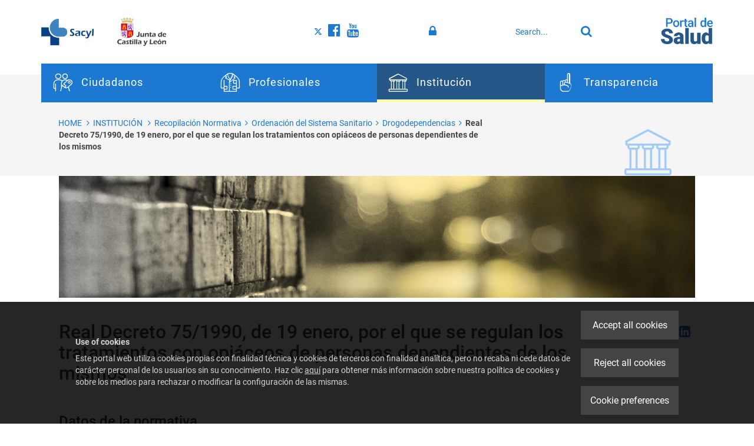

--- FILE ---
content_type: text/html;charset=UTF-8
request_url: https://www.saludcastillayleon.es/institucion/en/recopilacion-normativa/ordenacion-sistema-sanitario/drogodependencias/real-decreto-75-1990-19-enero-regulan-tratamientos-opiaceos
body_size: 15889
content:







<!DOCTYPE html>
<html lang="en" dir="ltr">
<head prefix="dcterms: http://purl.org/dc/terms/# og: http://ogp.me/ns#">
	



	<title>Real Decreto 75/1990, de 19 enero, por el que se regulan los tratamientos con opiáceos de personas dependientes de los mismos    | Institución</title>

	











	<meta name="viewport" content="width=device-width, height=device-height, initial-scale=1.0, minimum-scale=1.0, maximum-scale=5.0"/>
	<meta http-equiv="X-UA-Compatible" content="IE=edge"/>
	<meta http-equiv="Content-Type" content="text/html; charset=UTF-8"/>
	<meta name="description" content="Datos de la normativa Número oficial de la norma publicada 75/1990 Tipo de normativa Real Decreto Fecha de disposición 19 de enero de 1990 Fecha de publ..."/>
	<meta name="keywords"    content="Junta, Castilla y Le&amp;oacute;n, Sanidad, Salud, Sacyl"/>
	<meta name="generator"   content="Proxia&#169; Premium Edition 2017"/>
	<meta name="language"    content="en"/>

	
	<meta property="dcterms:identifier"      content="www.proxiasuite.com"/>
	<meta property="dcterms:coverage"        content="Divisa iT, Spain; Lat: 41.515899 N Long: -4.718870 W"/>
	<meta property="dcterms:creator"         content="Divisa Inform&aacute;tica y Telecomunicaciones"/>
	<meta property="dcterms:publisher"       content="Divisa Inform&aacute;tica y Telecomunicaciones"/>
	<meta property="dcterms:rights"          content="Copyright &copy; 2017"/>
	<meta property="dcterms:title"           content="Real Decreto 75/1990, de 19 enero, por el que se regulan los tratamientos con opiáceos de personas dependientes de los mismos   "/>
	<meta property="dcterms:subject"         content="Junta, Castilla y Le&amp;oacute;n, Sanidad, Salud, Sacyl"/>
	<meta property="dcterms:description"     content="Proxia&#169; Suite es una plataforma desarrollada por Divisa Inform&aacute;tica y Telecomunicaciones"/>
	<meta property="dcterms:language"        content="en"/>

	
	<meta name="twitter:card"            content="summary_large_image"/>
	<meta name="twitter:site"            content="@proxiasuite"/>
	<meta name="twitter:title"           content="Real Decreto 75/1990, de 19 enero, por el que se regulan los tratamientos con opiáceos de personas dependientes de los mismos   "/>
	<meta name="twitter:description"     content="Datos de la normativa Número oficial de la norma publicada 75/1990 Tipo de normativa Real Decreto Fecha de disposición 19 de enero de 1990 Fecha de publ..."/>
	

	
	<meta property="og:type"             content="website" />
	<meta property="og:title"            content="Real Decreto 75/1990, de 19 enero, por el que se regulan los tratamientos con opiáceos de personas dependientes de los mismos   "/>
	<meta property="og:site_name"        content="Portal de Salud de la Junta de Castilla y Le&oacute;n"/>
	<meta property="og:description"      content="Datos de la normativa Número oficial de la norma publicada 75/1990 Tipo de normativa Real Decreto Fecha de disposición 19 de enero de 1990 Fecha de publ..."/>
	<meta property="og:url"              content="https://www.saludcastillayleon.es/institucion/en/recopilacion-normativa/ordenacion-sistema-sanitario/drogodependencias/real-decreto-75-1990-19-enero-regulan-tratamientos-opiaceos"/>
	

	
	

			
	<link rel="icon" href="/favicon.ico"/>
	<link rel="shortcut icon" href="/favicon.ico"/>

	
	
	
	<link rel="canonical" href="https://www.saludcastillayleon.es/institucion/en/recopilacion-normativa/ordenacion-sistema-sanitario/drogodependencias/real-decreto-75-1990-19-enero-regulan-tratamientos-opiaceos" />
<link rel="alternate" hreflang="es" href="https://www.saludcastillayleon.es/institucion/es/recopilacion-normativa/ordenacion-sistema-sanitario/drogodependencias/real-decreto-75-1990-19-enero-regulan-tratamientos-opiaceos" />
<link rel="alternate" hreflang="en" href="https://www.saludcastillayleon.es/institucion/en/recopilacion-normativa/ordenacion-sistema-sanitario/drogodependencias/real-decreto-75-1990-19-enero-regulan-tratamientos-opiaceos" />
<link rel="alternate" hreflang="fr" href="https://www.saludcastillayleon.es/institucion/fr/recopilacion-normativa/ordenacion-sistema-sanitario/drogodependencias/real-decreto-75-1990-19-enero-regulan-tratamientos-opiaceos" />


	
	

	
		<link rel="stylesheet" type="text/css" href="/sanidad/css/font-opensans.css?nc=1767826800000"/>
	
	
		<link rel="stylesheet" type="text/css" href="/sanidad/css/font-roboto.css?nc=1767826800000"/>
	

	
    
        
        
        
        
        <!--[if IE]><link id="proxia-stylesheet" rel="stylesheet" type="text/css" href="/sanidad/cm/css/institucion.css?chunk=true"/><![endif]-->
        <!--[if !IE]>--><link id="proxia-stylesheet" rel="stylesheet" type="text/css" href="/sanidad/cm/css/institucion.css"/><!--<![endif]-->
        
	
	
	
        
	


	
  	


	<!--[if lte IE 7]><link rel="stylesheet" type="text/css" href="/sanidad/css/cmclient/ie.css?nc=1767826800000"/><![endif]-->
	<!--[if IE 8]><link rel="stylesheet" type="text/css" href="/sanidad/css/ie8.css?nc=1767826800000"/><![endif]-->
	<!--[if IE 9]><link rel="stylesheet" type="text/css" href="/sanidad/css/cmclient/ie9.css?nc=1767826800000"/><![endif]-->
	
	<link type="text/css" rel="stylesheet" href="/sanidad/css/webs/web_institucion.css?nc=1767826800000" />



	
	

	
	
	<link id="proxia-css-sys" rel="stylesheet" type="text/css" href="/sanidad/css-sys/css-system.css?nc=1767826800000" />

	
	<script type="text/javascript">
	<!--
	var _rootWeb = "/sanidad";
	var _basePath = "/sanidad/cm";
	var _user = {"fullname":"Invitado del sistema","userLocale":"en_UK","roles":["guest","guest","only_guest","SYS$f3SFiliGvdApOB5/"],"securityConstraints":["anonymous","guest","DVNoteBook.admin","sharedDisk.User","DVFavorites.user","DVIFrame.user","DVNoteBook.user"]};
	var _isSSL = (location.href.indexOf("https://") == 0)?true:false;
	var _fullWeb = (_isSSL)?"https://www.saludcastillayleon.es/sanidad":"http://www.saludcastillayleon.es/sanidad";
	var _userLocale = "en_UK";
	var _userLocaleLang = "en";
	var _userLocaleCountry = "UK";
	var _directionality = "ltr";
	var _currentWeb = "institucion";
	var _currentDomain = "";
	var _currentTemplate = "/tkContent";
	var _currentUrl = "/institucion/en/recopilacion-normativa/ordenacion-sistema-sanitario/drogodependencias/real-decreto-75-1990-19-enero-regulan-tratamientos-opiaceos";
	
	var _login = "guest";
	
	var _idmobdev = "0";
	var _userDeviceAlias = "device#0";
	var _idContent = '36584';
	var _noCache = "nc=1767826800000";
	var _compatibilityMode = '2';
	var _cookieDomain = ''
    var _clusterMapAlt = '{0} {1} in the vicinity'


	
	var locationSettings = {
		basePath: '/sanidad/cm',
		noTownSelected: 'You havent selected any town. Please check if it is correct.',
		countryField: 'Select country',
		stateField: 'Select state',
		townField: 'Town name',
		legend: 'Location',
		municipality: '(Municipality)',
		hideCountry: true,
		allowEmptyTown: true,
		bootstrap: true,
		autoFocus: false,
        searchOnMunicipalities: false
	};

	
	var photoSwipeText = {
		closePhoto: 'Close (Esc)',
		prevPhoto: 'Previous (Left arrow key)',
		nextPhoto: 'Next (Right arrow key)',
		zoomInOut: 'Zoom in\u002Fout',
		toggleFullscreen: 'Toggle fullscreen',
		sharePhoto: 'Share',
		loadErrMsg: '<a href=\u0022%url%\u0022 target=\u0022_blank\u0022>The media file<\u002Fa> could not be loaded.',
		shareOnFacebook: 'Share on Facebook',
		shareOnTwitter: 'Tweet',
		shareOnPinterest: 'Pin it',
		downloadMedia: 'Download media',
		psAuthor: 'Author:'
	};

    
    var _toggleNavigation = "Navigation Menu";
    var _toggleNavigationOpened = "Menu opened. Hide navigation options";
    var _toggleNavigationClosed = "Menu closed. Show navigation options";

    
    var _periodFormat =  "from [0] to [1]";
    var _approximatePeriod = "[0] (approximate dates)";

	
	var dtp_goToday = "Go to today";
	var dtp_clearSelection = "Clear selection";
	var dtp_closePicker = "Close the picker";
	var dtp_selectMonth = "Select month";
	var dtp_prevMonth = "Previous month";
	var dtp_nextMonth = "Next month";
	var dtp_selectYear = "Select year";
	var dtp_prevYear = "Previous year";
	var dtp_nextYear = "Next year";
	var dtp_selectDecade = "Select decade";
	var dtp_prevDecade = "Previous decade";
	var dtp_nextDecade = "Next decade";
	var dtp_prevCentury = "Previous century";
	var dtp_nextCentury = "Next century";
	var dtp_pickHour = "Pick hour";
	var dtp_incrementHour = "Increment hour";
	var dtp_decrementHour = "Decrement hour";
	var dtp_pickMinute = "Pick minute";
	var dtp_incrementMinute = "Increment minute";
	var dtp_decrementMinute = "Decrement minute";
	var dtp_pickSecond = "Pick second";
	var dtp_incrementSecond = "Increment second";
	var dtp_decrementSecond = "Decrement second";
	var dtp_togglePeriod = "Toggle period";
	var dtp_selectTime = "Select time";
	var dtp_dateFormat = "MM\u002FDD\u002FYYYY";
	var dtp_timeFormat = "H:mm A";
	var dtp_helpKey = "Press \u0022h\u0022 for help";
	var dtp_helpTitle = "Date picker keyboard navigation";
	var dtp_helpText = "With left\u002Fright keys will move focus backward\u002Fforward one day, up\u002Fdown will move focus back\u002Fforward one week. With the control key pressed, up\u002Fleft will move focus backward one year, down\u002Fright will move focus forward one year.";

	
	var searchInputText = "Search";
	var seeAllTextTitle = 'Show all';
	var seeLessTextTitle = 'Show less';
	var moreInformation = 'More information';
	var nextText = 'Next slide';
	var prevText = 'Previous slide';
	var playText = 'Play slider';
	var pauseText = 'Pause slider';
	var sliderText = 'Slider';
	var sliderCountText = 'Number of sliders';
	var closeText = 'Close';
	var replyToText = 'Reply to <strong>{0}<\u002Fstrong>';
	var commentSuccess = 'Comment sent successfully. Thanks for your participation.';
	var xformsDateFormat = 'MM\u002FDD\u002FYYYY';
	var xformsTimeFormat = 'H:mm A';
	var decimalFormat = '.';
	var loadingText = 'Loading...';
	var sendingText = 'Sending...';
	var deletingText = 'Removing...';
	var sociallockerHeader = 'This content is locked';
	var sociallockerMessage = 'Share this page to view the hidden content.';
	var backToTopText = 'Back to top';
	var optNavigatorText = 'You are using a browser that is not supported or is obsolete. Consider changing your browser.';
	var jumpToContent = 'Jump to content';
	var jumpToContentTitle = 'Skip search and jump to content';
	var errorText = 'Errors';
	
	
	var zoomIn = 'Increase zoom level';
	var zoomOut = 'Decrease zoom level';
	var typeControlTitle = 'Map';
	var roadmap = 'Roadmap';
	var satellite = 'Satellite';
	var hybrid = 'Hybrid';
	var terrain = 'Terrain';
	
	
	var _googleMapKeyboardIcon = 'Icon';
	var _googleMapKeyboardIconDescription = 'Icon description';
	
	//-->
	</script>
    <script type="text/javascript" src="/sanidad/javaScript/react/polyfills.production.min.js?nc=1767826800000"></script>
	
	<script type="text/javascript" src="/sanidad/javaScript/proxia.js?nc=1767826800000"></script>

	
	<script type="text/javascript" src="/sanidad/javaScript/jquery.min.js?nc=1767826800000"></script>
	<script type="text/javascript" src="/sanidad/javaScript/jquery-migrate.min.js?nc=1767826800000"></script>
	<script type="text/javascript">
		jQuery.UNSAFE_restoreLegacyHtmlPrefilter();
		jQuery['browser'] = browserDetails;
	</script>
    <!-- Expresiones de fechas -->
    <script type="text/javascript">
    <!--
    resolveDateExpressions();
    //-->
    </script>

	<script src="https://www.google.com/recaptcha/api.js" async defer></script>
	
	<script type="text/javascript" src="/sanidad/javaScript/bootstrap/js/bootstrap.min.js?nc=1767826800000"></script>
	<script type="text/javascript">$.fn.bstooltip = $.fn.tooltip.noConflict();</script>
    <script type="text/javascript" src="/sanidad/javaScript/imagesloaded.min.js?nc=1767826800000"></script>
	<script type="text/javascript" src="/sanidad/javaScript/jquery.easy.slider.js?nc=1767826800000"></script>
	<script type="text/javascript" src="/sanidad/javaScript/toastr/toastr.min.js?nc=1767826800000"></script>
	<!--[if gte IE 9]><!--><script type="text/javascript" src="/sanidad/javaScript/hammer.min.js?nc=1767826800000"></script><!--<![endif]-->
    <script type="text/javascript" src="/sanidad/javaScript/purify.min.js?nc=1767826800000"></script>

	<script type="text/javascript" src="/sanidad/javaScript/moment/min/moment.min.js?nc=1767826800000"></script>
	

	<!--[if lt IE 9]>
	<script type="text/javascript" src="/sanidad/javaScript/css3-mediaqueries.js?nc=1767826800000"></script>
	<script type="text/javascript" src="/sanidad/javaScript/html5shiv.min.js?nc=1767826800000"></script>
	<script type="text/javascript" src="/sanidad/javaScript/respond.min.js?nc=1767826800000"></script>
	<![endif]-->

	
	
	
	

    
    <script type="text/javascript">
    var xformsCustomPath = '/sanidad/javaScript/proxia.xforms.custom.js?nc=1767826800000';
    </script>
	<script type="text/javascript" src="/sanidad/javaScript/init.js?nc=1767826800000"></script>
	<script type="text/javascript" src="/sanidad/javaScript/init_web.js?nc=1767826800000"></script>

	
	<script type="text/javascript" src="/sanidad/javaScript/webs/web_institucion.js?nc=1767826800000"></script>



	
	

	
	


<script type="text/javascript">
<!--
    var cookieNoticeTitle   = 'Use of cookies';
    
    var cookieConfigurationUrl = '/institucion/en/cookie-policy';
    var cookieNoticeContent = 'Este portal web utiliza cookies propias con finalidad t&eacute;cnica y cookies de terceros con finalidad anal&iacute;tica, pero no recaba ni cede datos de car&aacute;cter personal de los usuarios sin su conocimiento. Haz clic <a href=\u0022https:\u002F\u002Fwww.saludcastillayleon.es\u002Fes\u002Fpolitica-cookies\u0022>aqu&iacute<\u002Fa> para obtener m&aacute;s informaci&oacute;n sobre nuestra pol&iacute;tica de cookies y sobre los medios para rechazar o modificar la configuraci&oacute;n de las mismas.';
    var cookieNoticeAccept  = 'Accept all cookies';
    var cookieNoticeReject  = 'Reject all cookies';
    var cookieNoticeConfig  = 'Cookie preferences';


	// Google Analytics
	var googleAnalyticsSent = false;
	gpdrPolicy.init(new Gpdr({alias:'analytics',name:'Analytical cookies',
                              description: 'This set of cookies allows us to measure your behavior on this portal, the most visited pages,drop points, most used browsers or devices, etc. We use these features to improvethe content we offer, and improve your user experience.',
                              onAccept:function() {
                                    loadScript({url: '/sanidad/javaScript/cmclient/ga.js?nc=1767826800000',
                                        success:function(){
                                            // Llamamos a la funciÃ³n de inicializaciÃ³n de GA
                                            if(typeof(sendGoogleAnalytics) == "function" && !googleAnalyticsSent) {
                                                sendGoogleAnalytics(true);
                                                googleAnalyticsSent = true;
                                            }
                                        }});
                              }}));

	// Reproducciones de video de distintas fuentes soportadas por Proxia
	gpdrPolicy.init(new Gpdr({alias:'video',name:'Embed videos from third-party providers',
                              description: 'This set of cookies allows us to show embedded videos from YouTube and other third-party providers within the portal.If you do not enable this option, you will be able to continue watching the videos, but the videos will be displayed in a new window controlled by the provider.',
                              base:['youtube','youtu.be','brightcove','dalealplay','vimeo']}));

	// Redes sociales (Twitter y Facebook)
	
	
    gpdrPolicy.init(new Gpdr({alias:'social',
                              name:'Embed Twitter and Facebook timelines',
                              description:'This set of cookies allows us to show our activity on social networks within the portal.If you do not enable this option, you will be able to view our activity through links to these networks arranged at the head of this website.',
                              onAccept: function() {
                                  if($('a.twitter-timeline').length>0) {
                                      loadScript({url: '//platform.twitter.com/widgets.js'});
                                  }
								  if($('div.fb-page').length>0) {
									  (function(d, s, id) {
										  var js, fjs = d.getElementsByTagName(s)[0];
										  if (d.getElementById(id)) return;
										  js = d.createElement(s); js.id = id;
										  js.src = "//connect.facebook.net/es_ES/sdk.js#xfbml=1&version=v2.5";
										  fjs.parentNode.insertBefore(js, fjs);
									  }(document, 'script', 'facebook-jssdk'));
								  }
                              }}));
    

    // Inicializamos la politica de gpdr una vez el DOM aplique (lo hace internamente), en cualquier momento se
	// podrÃ­an aÃ±adir otros elementos
	gpdrPolicy.apply();

//-->
</script>



	
	



	
	
		
		
			<script type="text/javascript" src="/sanidad/javaScript/init_custom.js?nc=1767826800000"></script>
		
	

<!-- Script de implantación de accesibilidad inSuit -->
<script async="async" type="text/javascript" src="https://insuit.net/i4tservice/insuit-app.js"></script>

</head>


<body class="mainBody  contentContainer content-ninguna
 institucion content-path-4">
	

















	<div role="region" aria-labelledby="page-title">
	<h1 id="page-title" class="sr-only">Institución</h1>
	</div>
	<div class="proxia-grid proxia-outer-grid container-fluid">
<div class="row proxia-row"><div class="ps-header col-xs-12 proxia-column"><div class="row proxia-row"><div class="container col-xs-12 proxia-column"><div class="row proxia-row"><div class="ps-head-logos col-lg-4 col-xs-12 col-sm-4 proxia-column">




<div class="cmBanners ps-logos-banner banner-ps-logos"><ul class="cmBannersHorizontalMode nColumns nColumns_2"><li class="cmBannersRelativePosition"><div class="ps-logoSacyl"><a href="/sanidad/cm" class="cmBannerLink" title="SACYL - Sanidad"><img src="/sanidad/cm/institucion/images?locale=en_UK&amp;idMmedia=1192639" class="bannerNormalImage" width="135" height="68" alt="SACYL - Sanidad" /></a></div></li><li class="cmBannersRelativePosition"><div class="ps-logojcyl"><a href="https://www.jcyl.es/" class="cmBannerLink" title="Junta de Castilla y León. This link will open in a pop-up window." target="_blank"><img src="/sanidad/cm/institucion/images?locale=en_UK&amp;idMmedia=1192637" class="bannerNormalImage" width="124" height="72" alt="Junta de Castilla y León" /></a></div></li></ul></div>
</div><div class="ps-header-elements col-lg-6 col-xs-12 col-sm-6 proxia-column"><div class="row proxia-row"><div class="col-lg-4 col-xs-5 col-sm-4 proxia-column">




<div class="cmMenuBox  menu-ps-social">
	<div class="cmMenuDefault cmMenuHorizontal"><div class="cmMenuTitle sr-only">Social</div><ul class="cmMenuLevel1 numElements3"><li class="cmMenuItem1 odd"><a href="https://twitter.com/Salud_JCYL" target="_blank" class="cmMenuLink"><span class="cmMenuTitle"><span class="cmMenuTitleIcon fa fa-twitter twitter"></span><span class="cmMenuTitleText">Visítanos en Twitter</span></span><span class="sr-only"> Link to external application.</span></a></li>
<li class="cmMenuItem2 even"><a href="https://www.facebook.com/saludcastillayleon" target="_blank" class="cmMenuLink"><span class="cmMenuTitle"><span class="cmMenuTitleIcon fa fa-facebook-official facebook"></span><span class="cmMenuTitleText">Visítanos en Facebook</span></span><span class="sr-only"> Link to external application.</span></a></li>
<li class="cmMenuItem3 odd"><a href="https://www.youtube.com/user/saludcastillayleon" target="_blank" class="cmMenuLink"><span class="cmMenuTitle"><span class="cmMenuTitleIcon fa fa-youtube youtube"></span><span class="cmMenuTitleText">Visítanos en Youtube</span></span><span class="sr-only"> Link to external application.</span></a></li>
</ul>
</div>


</div>
</div><div class="super- col-lg-4 col-xs-3 col-sm-4 proxia-column">



<div class="authInternalOptions clearfix">
	<noscript>
		<iframe title="Proxia iframe" src="/sanidad/cm/institucion/DVCmAuthentication.1.1.tkContent.36584/tkAuthenticationName"></iframe>
	</noscript>
</div>
</div><div class="col-lg-4 col-xs-4 proxia-column">




<div class="simpleSearcherBox ">
	<script type="text/javascript">
<!--
   function checkPattern_1(elm) {
       if (elm.value.length==0){
           window.alert("You must enter a search criterion");
           return false;
       }
   }
//-->
</script>
<form id="simpleSearcher_1" action="/institucion/en/search#results" method="get" role="search" onsubmit="return checkPattern_1(this.simpleSearchPattern);">
<input type="hidden" name="formName" value="simpleSearchForm" />
<div class="input-group input-group-sm">
<input type="hidden" name="formName" value="simpleSearchForm" />
   <input type="hidden" name="lookForType" id="lookForTypess_1" value="0" />
   <input type="hidden" name="sortIndex" id="sortIndexss_1" value="0" />
       <div class="sr-only">
           <label for="simpleSearchPattern_1" class="cmSearchLabel">Search</label>
       </div>
           <input type="text" id="simpleSearchPattern_1" name="simpleSearchPattern" data-search="true" maxlength="80" placeholder="Search..." class="form-control" />
       <div class="input-group-btn">
           <button type="submit" class="btn btn-default"><span class="fa fa-search"></span> <span class="sr-only">Search</span></button>       </div>
</div>
</form>

</div>
</div></div></div><div class="none col-lg-2 col-xs-2 proxia-column">




<div class="cmBanners ps-logo-ps banner-ps-logoPortal"><div class="cmBannersRelativePosition standalone"><div class="ps-logoPortalSalud"><a href="/sanidad/cm" class="cmBannerLink" title="Portal de Salud"><img src="/sanidad/cm/institucion/images?locale=en_UK&amp;idMmedia=1225184" class="bannerNormalImage" width="133" height="68" alt="Portal de Salud" /></a></div></div></div>
</div></div><div class="row proxia-row"><div class="col-xs-12 proxia-column">




<div class="cmMenuBox mainMenu subheader-fixed menu-ps-main">
	<div class="cmMenuDefault cmMenuHorizontal"><div class="cmMenuTitle sr-only">Principal</div><ul class="cmMenuLevel1 numElements4"><li class="cmMenuItem1 odd hasSubelements numSubelements4"><a href="/sanidad/cm?locale=en_UK" class="cmMenuLink"><span class="cmMenuTitle"><span class="cmMenuTitleIcon dvi-citizens"></span><span class="cmMenuTitleText">Ciudadanos</span></span></a><div class="cmMenuLevelContainer2"><ul class="cmMenuLevel2"><li class="cmMenuItem1 odd"><span class="cmMenuLink"><span class="cmMenuTitle">Ciudadanos</span></span><p class="cmMenuDescription">Información útil sobre salud y servicios para el ciudadano</p></li>
<li class="cmMenuItem2 even hasSubelements numSubelements17"><span class="cmMenuLink"><span class="cmMenuTitle">Salud</span></span><div class="cmMenuLevelContainer3"><ul class="cmMenuLevel3"><li class="cmMenuItem1 odd"><a href="/en/salud-integral-mujer" class="cmMenuLink"><span class="cmMenuTitle">Salud integral de la mujer</span></a></li>
<li class="cmMenuItem2 even"><a href="/en/salud-estilos-vida" class="cmMenuLink"><span class="cmMenuTitle">Salud y estilos de vida</span></a></li>
<li class="cmMenuItem3 odd"><a href="/en/protege-salud/salud-materno-infantil" class="cmMenuLink"><span class="cmMenuTitle">Salud materno infantil</span></a></li>
<li class="cmMenuItem4 even"><a href="/en/protege-salud/salud-infantil" class="cmMenuLink"><span class="cmMenuTitle">Salud infantil</span></a></li>
<li class="cmMenuItem5 odd"><a href="/en/saludjoven" class="cmMenuLink"><span class="cmMenuTitle">Salud joven</span></a></li>
<li class="cmMenuItem6 even"><a href="/en/salud-mayores" class="cmMenuLink"><span class="cmMenuTitle">Salud de los mayores</span></a></li>
<li class="cmMenuItem7 odd"><a href="/en/salud-viajero" class="cmMenuLink"><span class="cmMenuTitle">Salud del viajero</span></a></li>
<li class="cmMenuItem8 even"><a href="/en/enfermedades-problemas-salud" class="cmMenuLink"><span class="cmMenuTitle">Enfermedades y problemas de salud</span></a></li>
<li class="cmMenuItem9 odd"><a href="https://www.saludcastillayleon.es/escueladepacientes/es" class="cmMenuLink"><span class="cmMenuTitle">Escuela de Pacientes</span></a></li>
<li class="cmMenuItem10 even"><a href="/en/vacunaciones" class="cmMenuLink"><span class="cmMenuTitle">Vacunaciones</span></a></li>
<li class="cmMenuItem11 odd"><a href="/en/seguridadalimentaria" class="cmMenuLink"><span class="cmMenuTitle">Seguridad alimentaria</span></a></li>
<li class="cmMenuItem12 even"><a href="/en/sanidadambiental" class="cmMenuLink"><span class="cmMenuTitle">Sanidad ambiental</span></a></li>
<li class="cmMenuItem13 odd"><a href="/en/asociaciones-pacientes-familiares" class="cmMenuLink"><span class="cmMenuTitle">Asociaciones de pacientes</span></a></li>
<li class="cmMenuItem14 even"><a href="/en/sanidad-mortuoria" class="cmMenuLink"><span class="cmMenuTitle">Sanidad mortuoria</span></a></li>
<li class="cmMenuItem15 odd"><a href="/profesionales/en/ordenacion-farmaceutica/productos-cosmeticos" class="cmMenuLink"><span class="cmMenuTitle">Productos cosméticos</span></a></li>
<li class="cmMenuItem16 even"><a href="/profesionales/en/ordenacion-farmaceutica/farmacovigilancia" class="cmMenuLink"><span class="cmMenuTitle">Farmacovigilancia</span></a></li>
<li class="cmMenuItem17 odd"><a href="https://www.saludcastillayleon.es/saludcomunitaria" class="cmMenuLink"><span class="cmMenuTitle">Salud Comunitaria</span></a></li>
</ul>
</div></li>
<li class="cmMenuItem3 odd hasSubelements numSubelements13"><span class="cmMenuLink"><span class="cmMenuTitle">Información</span></span><div class="cmMenuLevelContainer3"><ul class="cmMenuLevel3"><li class="cmMenuItem1 odd"><a href="/en/lista-espera" class="cmMenuLink"><span class="cmMenuTitle">Lista de espera</span></a></li>
<li class="cmMenuItem2 even"><a href="/en/asistencia-sanitaria" class="cmMenuLink"><span class="cmMenuTitle">Asistencia sanitaria</span></a></li>
<li class="cmMenuItem3 odd"><a href="/en/derechos-deberes" class="cmMenuLink"><span class="cmMenuTitle">Derechos y deberes</span></a></li>
<li class="cmMenuItem4 even"><a href="/en/castellanos-leoneses-exterior" class="cmMenuLink"><span class="cmMenuTitle">Castellanos y Leoneses en el exterior</span></a></li>
<li class="cmMenuItem5 odd"><a href="/en/transfronteriza" class="cmMenuLink"><span class="cmMenuTitle">Asistencia sanitaria transfronteriza</span></a></li>
<li class="cmMenuItem6 even"><a href="/en/convenio-especial" class="cmMenuLink"><span class="cmMenuTitle">Convenio especial</span></a></li>
<li class="cmMenuItem7 odd"><a href="/en/prestaciones-ayudas" class="cmMenuLink"><span class="cmMenuTitle">Prestaciones y ayudas</span></a></li>
<li class="cmMenuItem8 even"><a href="/en/incapacidad-temporal/campanas-anteriores" class="cmMenuLink"><span class="cmMenuTitle">Incapacidad temporal</span></a></li>
<li class="cmMenuItem9 odd"><a href="/en/farmacia-medicamentos" class="cmMenuLink"><span class="cmMenuTitle">Farmacia y medicamentos</span></a></li>
<li class="cmMenuItem10 even"><a href="/en/asistencia-sanitaria/urgencias-emergencias" class="cmMenuLink"><span class="cmMenuTitle">Urgencias y emergencias</span></a></li>
<li class="cmMenuItem11 odd"><a href="/en/donaciones-trasplantes" class="cmMenuLink"><span class="cmMenuTitle">Donaciones y trasplantes</span></a></li>
<li class="cmMenuItem12 even"><a href="/en/actuaciones-financiadas-fondos-europeos" class="cmMenuLink"><span class="cmMenuTitle">Actuaciones financiadas con fondos europeos</span></a></li>
<li class="cmMenuItem13 odd"><a href="/en/enlaces-interes" class="cmMenuLink"><span class="cmMenuTitle">Enlaces de Interés</span></a></li>
</ul>
</div></li>
<li class="cmMenuItem4 even hasSubelements numSubelements12"><span class="cmMenuLink"><span class="cmMenuTitle">Servicios</span></span><div class="cmMenuLevelContainer3"><ul class="cmMenuLevel3"><li class="cmMenuItem1 odd"><a href="/en/citaprevia" class="cmMenuLink"><span class="cmMenuTitle">Cita Previa con su Centro de Salud</span></a></li>
<li class="cmMenuItem2 even"><a href="/en/serviciosonline/carpeta-paciente" class="cmMenuLink"><span class="cmMenuTitle">Carpeta del Paciente</span></a></li>
<li class="cmMenuItem3 odd"><a href="/en/sacylconecta" class="cmMenuLink"><span class="cmMenuTitle">SACYL Conecta</span></a></li>
<li class="cmMenuItem4 even"><a href="https://hcdsns.saludcastillayleon.es/hcdSnsWeb/ciudadano/indexAction.do" target="_blank" class="cmMenuLink"><span class="cmMenuTitle">Acceso a la Historia Clínica Digital del Sistema Nacional de Salud</span><span class="sr-only"> Link to external application.</span></a></li>
<li class="cmMenuItem5 odd"><a href="/en/serviciosonline/buscadores-recursos-sanitarios" class="cmMenuLink"><span class="cmMenuTitle">Buscadores de recursos sanitarios</span></a></li>
<li class="cmMenuItem6 even"><a href="/institucion/en/centros-servicios-establecimientos-sanitarios" class="cmMenuLink"><span class="cmMenuTitle">Centros, Servicios y Establecimientos sanitarios</span></a></li>
<li class="cmMenuItem7 odd"><a href="/en/serviciosonline/tarjeta-sanitaria" class="cmMenuLink"><span class="cmMenuTitle">Tarjeta sanitaria</span></a></li>
<li class="cmMenuItem8 even"><a href="/en/serviciosonline/reclamaciones-sugerencias" class="cmMenuLink"><span class="cmMenuTitle">Reclamaciones y sugerencias</span></a></li>
<li class="cmMenuItem9 odd"><a href="/en/serviciosonline/registro-instrucciones-previas" class="cmMenuLink"><span class="cmMenuTitle">Registro de Instrucciones Previas</span></a></li>
<li class="cmMenuItem10 even"><a href="/en/serviciosonline/hazte-donante-organos" class="cmMenuLink"><span class="cmMenuTitle">Hazte donante de órganos</span></a></li>
<li class="cmMenuItem11 odd"><a href="https://www.tramitacastillayleon.jcyl.es/web/jcyl/AdministracionElectronica/es/Plantilla100ListadoTramite/1251181053840/_/1284181168207/DirectorioPadre" target="_blank" class="cmMenuLink"><span class="cmMenuTitle">Trámites electrónicos Consejería de Sanidad</span><span class="sr-only"> Link to external application.</span></a></li>
<li class="cmMenuItem12 even"><a href="/institucion/en/centros-servicios-establecimientos-sanitarios/certificacion-condiciones-medico-sanitarias-previstas-espec" class="cmMenuLink"><span class="cmMenuTitle">Certificación espectáculos taurinos</span></a></li>
</ul>
</div></li>
</ul>
</div></li>
<li class="cmMenuItem2 even hasSubelements numSubelements4"><a href="/profesionales/en?locale=en_UK" class="cmMenuLink"><span class="cmMenuTitle"><span class="cmMenuTitleIcon dvi-professionals"></span><span class="cmMenuTitleText">Profesionales</span></span></a><div class="cmMenuLevelContainer2"><ul class="cmMenuLevel2"><li class="cmMenuItem1 odd"><span class="cmMenuLink"><span class="cmMenuTitle">Profesionales</span></span><p class="cmMenuDescription">Formación, empleo y más para el profesional sanitario</p></li>
<li class="cmMenuItem2 even hasSubelements numSubelements8"><span class="cmMenuLink"><span class="cmMenuTitle">Formación y empleo</span></span><div class="cmMenuLevelContainer3"><ul class="cmMenuLevel3"><li class="cmMenuItem1 odd"><a href="/profesionales/en/recursos-humanos" class="cmMenuLink"><span class="cmMenuTitle">Recursos humanos</span></a></li>
<li class="cmMenuItem2 even"><a href="https://www.saludcastillayleon.es/formacion/es" onclick="javascript:window.open('https://www.saludcastillayleon.es/formacion/es','menuPopUp','toolbar=yes, location=yes, directories=yes, status=yes, menubar=yes, scrollbars=yes, resizable=yes, width=800, height=600'); return false;" onkeypress="return keyPress(event);" class="cmMenuLink"><span class="cmMenuTitle">Portal de formación</span><span class="sr-only"> This link will open in a pop-up window.</span></a></li>
<li class="cmMenuItem3 odd"><a href="https://www.saludcastillayleon.es/portalmedicamento/es/" onclick="javascript:window.open('https://www.saludcastillayleon.es/portalmedicamento/es/','menuPopUp','toolbar=yes, location=yes, directories=yes, status=yes, menubar=yes, scrollbars=yes, resizable=yes, width=800, height=600'); return false;" onkeypress="return keyPress(event);" class="cmMenuLink"><span class="cmMenuTitle">Portal del medicamento</span><span class="sr-only"> This link will open in a pop-up window.</span></a></li>
<li class="cmMenuItem4 even"><a href="/institucion/en/biblioteca" class="cmMenuLink"><span class="cmMenuTitle">Biblioteca sanitaria online</span></a></li>
<li class="cmMenuItem5 odd"><a href="/profesionales/en/prevencion-riesgos-laborales" class="cmMenuLink"><span class="cmMenuTitle">Prevención de Riesgos Laborales Sacyl</span></a></li>
<li class="cmMenuItem6 even"><a href="/profesionales/en/jornadas-eventos" class="cmMenuLink"><span class="cmMenuTitle">Jornadas y eventos</span></a></li>
<li class="cmMenuItem7 odd"><a href="/profesionales/en/eduroam" class="cmMenuLink"><span class="cmMenuTitle">Eduroam</span></a></li>
<li class="cmMenuItem8 even"><a href="https://www.saludcastillayleon.es/intranet-profesional/es" class="cmMenuLink"><span class="cmMenuTitle">Intranet profesional</span></a></li>
</ul>
</div></li>
<li class="cmMenuItem3 odd hasSubelements numSubelements20"><span class="cmMenuLink"><span class="cmMenuTitle">Estrategias y programas</span></span><div class="cmMenuLevelContainer3"><ul class="cmMenuLevel3"><li class="cmMenuItem1 odd"><a href="/profesionales/en/teleatencion" class="cmMenuLink"><span class="cmMenuTitle">Teleatención sanitaria</span></a></li>
<li class="cmMenuItem2 even"><a href="https://www.saludcastillayleon.es/profesionales/es/eutanasia" class="cmMenuLink"><span class="cmMenuTitle">Eutanasia. Prestación de ayuda para morir</span></a></li>
<li class="cmMenuItem3 odd"><a href="https://www.saludcastillayleon.es/investigacion/es" class="cmMenuLink"><span class="cmMenuTitle">Portal de investigación</span></a></li>
<li class="cmMenuItem4 even"><a href="/profesionales/en/calidad-seguridad-paciente" class="cmMenuLink"><span class="cmMenuTitle">Portal de Calidad y Seguridad del Paciente</span></a></li>
<li class="cmMenuItem5 odd"><a href="/profesionales/en/coordinacion-sociosanitaria" class="cmMenuLink"><span class="cmMenuTitle">Coordinación Sociosanitaria</span></a></li>
<li class="cmMenuItem6 even"><a href="/profesionales/en/cuidados-paliativos" class="cmMenuLink"><span class="cmMenuTitle">Cuidados paliativos</span></a></li>
<li class="cmMenuItem7 odd"><a href="/profesionales/en/programas-guias-clinicas" class="cmMenuLink"><span class="cmMenuTitle">Programas y guías clínicas</span></a></li>
<li class="cmMenuItem8 even"><a href="/profesionales/en/atencion-cronicos" class="cmMenuLink"><span class="cmMenuTitle">Atención a crónicos</span></a></li>
<li class="cmMenuItem9 odd"><a href="https://www.saludcastillayleon.es/institucion/es/catalogo-prestaciones/cartera-servicios" class="cmMenuLink"><span class="cmMenuTitle">Cartera de servicios</span></a></li>
<li class="cmMenuItem10 even"><a href="/profesionales/en/procesos-asistenciales" class="cmMenuLink"><span class="cmMenuTitle">Procesos asistenciales</span></a></li>
<li class="cmMenuItem11 odd"><a href="/profesionales/en/bioetica" class="cmMenuLink"><span class="cmMenuTitle">Bioética</span></a></li>
<li class="cmMenuItem12 even"><a href="/profesionales/en/compromiso-calidad-sociedades-cientificas-espana" class="cmMenuLink"><span class="cmMenuTitle">Compromiso por la calidad de las sociedades científicas</span></a></li>
<li class="cmMenuItem13 odd"><a href="/profesionales/en/donaciones-trasplantes" class="cmMenuLink"><span class="cmMenuTitle">Donaciones y trasplantes</span></a></li>
<li class="cmMenuItem14 even"><a href="/profesionales/en/violencia-genero" class="cmMenuLink"><span class="cmMenuTitle">Violencia de Género</span></a></li>
<li class="cmMenuItem15 odd"><a href="/en/serviciosonline/registro-instrucciones-previas" class="cmMenuLink"><span class="cmMenuTitle">Registro de Instrucciones Previas</span></a></li>
<li class="cmMenuItem16 even"><a href="/profesionales/en/dolor" class="cmMenuLink"><span class="cmMenuTitle">Abordaje integral del dolor</span></a></li>
<li class="cmMenuItem17 odd"><a href="/profesionales/en/innhospital" class="cmMenuLink"><span class="cmMenuTitle">Proyecto INNHOSPITAL</span></a></li>
<li class="cmMenuItem18 even"><a href="/profesionales/en/bpso" class="cmMenuLink"><span class="cmMenuTitle">Excelencia en Cuidados</span></a></li>
<li class="cmMenuItem19 odd"><a href="/profesionales/en/protocolos-indicacion-enfermera" class="cmMenuLink"><span class="cmMenuTitle">Protocolos de Indicación Enfermera</span></a></li>
<li class="cmMenuItem20 even"><a href="/profesionales/en/procesos-organizativos-atencion-primaria" class="cmMenuLink"><span class="cmMenuTitle">Procesos organizativos en Atención Primaria</span></a></li>
</ul>
</div></li>
<li class="cmMenuItem4 even hasSubelements numSubelements10"><span class="cmMenuLink"><span class="cmMenuTitle">Salud pública</span></span><div class="cmMenuLevelContainer3"><ul class="cmMenuLevel3"><li class="cmMenuItem1 odd"><a href="/profesionales/en/vacunaciones" class="cmMenuLink"><span class="cmMenuTitle">Vacunaciones</span></a></li>
<li class="cmMenuItem2 even"><a href="/profesionales/en/sanidadambiental" class="cmMenuLink"><span class="cmMenuTitle">Sanidad ambiental</span></a></li>
<li class="cmMenuItem3 odd"><a href="/profesionales/en/seguridad-alimentaria" class="cmMenuLink"><span class="cmMenuTitle">Seguridad alimentaria</span></a></li>
<li class="cmMenuItem4 even"><a href="/profesionales/en/informacion-epidemiologica" class="cmMenuLink"><span class="cmMenuTitle">Información epidemiológica</span></a></li>
<li class="cmMenuItem5 odd"><a href="/profesionales/en/saludlaboral" class="cmMenuLink"><span class="cmMenuTitle">Salud laboral</span></a></li>
<li class="cmMenuItem6 even"><a href="/profesionales/en/centinelas" class="cmMenuLink"><span class="cmMenuTitle">Red centinela sanitaria</span></a></li>
<li class="cmMenuItem7 odd"><a href="/profesionales/en/enfermedades-infecciosas" class="cmMenuLink"><span class="cmMenuTitle">Enfermedades infecciosas</span></a></li>
<li class="cmMenuItem8 even"><a href="/profesionales/en/cardiovascular" class="cmMenuLink"><span class="cmMenuTitle">Enfermedades cardiovasculares en Castilla y León</span></a></li>
<li class="cmMenuItem9 odd"><a href="/profesionales/en/ordenacion-farmaceutica" class="cmMenuLink"><span class="cmMenuTitle">Ordenación farmacéutica</span></a></li>
<li class="cmMenuItem10 even"><a href="/profesionales/en/sanidad-mortuoria" class="cmMenuLink"><span class="cmMenuTitle">Sanidad mortuoria</span></a></li>
</ul>
</div></li>
</ul>
</div></li>
<li class="cmMenuItem3 odd hasSubelements numSubelements4"><a href="/institucion/en?locale=en_UK" class="cmMenuLink"><span class="cmMenuTitle"><span class="cmMenuTitleIcon dvi-institution"></span><span class="cmMenuTitleText">Institución</span></span></a><div class="cmMenuLevelContainer2"><ul class="cmMenuLevel2"><li class="cmMenuItem1 odd"><span class="cmMenuLink"><span class="cmMenuTitle">Institución</span></span><p class="cmMenuDescription">Información institucional y para empresas</p></li>
<li class="cmMenuItem2 even hasSubelements numSubelements8"><span class="cmMenuLink"><span class="cmMenuTitle">Organización</span></span><div class="cmMenuLevelContainer3"><ul class="cmMenuLevel3"><li class="cmMenuItem1 odd"><a href="/institucion/en/organizacion/organigrama" class="cmMenuLink"><span class="cmMenuTitle">Organigrama</span></a></li>
<li class="cmMenuItem2 even"><a href="/institucion/en/organizacion/ordenacion-sistema-sanitario" class="cmMenuLink"><span class="cmMenuTitle">Ordenación del Sistema Sanitario</span></a></li>
<li class="cmMenuItem3 odd"><a href="/institucion/en/organizacion/organos-direccion-participacion" class="cmMenuLink"><span class="cmMenuTitle">Órganos de dirección y participación</span></a></li>
<li class="cmMenuItem4 even"><a href="/institucion/en/organizacion/fundaciones" class="cmMenuLink"><span class="cmMenuTitle">Fundaciones</span></a></li>
<li class="cmMenuItem5 odd"><a href="/institucion/en/datos-contacto" class="cmMenuLink"><span class="cmMenuTitle">Datos de contacto</span></a></li>
<li class="cmMenuItem6 even"><a href="/institucion/en/catalogo-prestaciones" class="cmMenuLink"><span class="cmMenuTitle">Catálogo de prestaciones</span></a></li>
<li class="cmMenuItem7 odd"><a href="/institucion/en/identidad-corporativa" class="cmMenuLink"><span class="cmMenuTitle">Identidad corporativa</span></a></li>
<li class="cmMenuItem8 even"><a href="/institucion/en/noticias" class="cmMenuLink"><span class="cmMenuTitle">Noticias</span></a></li>
</ul>
</div></li>
<li class="cmMenuItem3 odd hasSubelements numSubelements5"><span class="cmMenuLink"><span class="cmMenuTitle">Normativa</span></span><div class="cmMenuLevelContainer3"><ul class="cmMenuLevel3"><li class="cmMenuItem1 odd"><a href="/institucion/en/planes-estrategias" class="cmMenuLink"><span class="cmMenuTitle">Planes y estrategias</span></a></li>
<li class="cmMenuItem2 even current"><a href="/institucion/en/recopilacion-normativa" class="cmMenuLink"><span class="cmMenuTitle">Recopilación normativa</span></a></li>
<li class="cmMenuItem3 odd"><a href="/institucion/en/alianzas-estrategicas" class="cmMenuLink"><span class="cmMenuTitle">Alianzas estratégicas</span></a></li>
<li class="cmMenuItem4 even"><a href="/institucion/en/resumen-bocyl-legislacion-sanitaria" class="cmMenuLink"><span class="cmMenuTitle">Resumen Bocyl Legislación Sanitaria</span></a></li>
<li class="cmMenuItem5 odd"><a href="/institucion/en/estrategia-regional-desarrollo-sostenible" class="cmMenuLink"><span class="cmMenuTitle">Estrategia Regional de Desarrollo Sostenible</span></a></li>
</ul>
</div></li>
<li class="cmMenuItem4 even hasSubelements numSubelements9"><span class="cmMenuLink"><span class="cmMenuTitle">Empresas</span></span><div class="cmMenuLevelContainer3"><ul class="cmMenuLevel3"><li class="cmMenuItem1 odd"><a href="/institucion/en/empresas/compra-centralizada" class="cmMenuLink"><span class="cmMenuTitle">Compra centralizada</span></a></li>
<li class="cmMenuItem2 even"><a href="/institucion/en/empresas/contratacion-administrativa" class="cmMenuLink"><span class="cmMenuTitle">Contratación administrativa</span></a></li>
<li class="cmMenuItem3 odd"><a href="/institucion/en/empresas/conciertos-asistencia-sanitaria" class="cmMenuLink"><span class="cmMenuTitle">Conciertos de asistencia sanitaria</span></a></li>
<li class="cmMenuItem4 even"><a href="/institucion/en/empresas/estandares-ingenieria-arquitectura" class="cmMenuLink"><span class="cmMenuTitle">Estándares de ingeniería y arquitectura</span></a></li>
<li class="cmMenuItem5 odd"><a href="/institucion/en/estandaresint" class="cmMenuLink"><span class="cmMenuTitle">Estándares de integración</span></a></li>
<li class="cmMenuItem6 even"><a href="/institucion/en/empresas/rd-152f6d/registro-desfibriladores-externos-semiautomaticos-desa" class="cmMenuLink"><span class="cmMenuTitle">Registro de desfibriladores</span></a></li>
<li class="cmMenuItem7 odd"><a href="/profesionales/en/conjunto-minimo-basico-datos-cmbd" class="cmMenuLink"><span class="cmMenuTitle">Conjunto Mínimo Básico de Datos (CMBD)</span></a></li>
<li class="cmMenuItem8 even"><a href="/institucion/en/centros-servicios-establecimientos-sanitarios" class="cmMenuLink"><span class="cmMenuTitle">Centros, Servicios y Establecimientos sanitarios</span></a></li>
<li class="cmMenuItem9 odd"><a href="/institucion/en/empresas" class="cmMenuLink"><span class="cmMenuTitle">Empresas</span></a></li>
</ul>
</div></li>
</ul>
</div></li>
<li class="cmMenuItem4 even"><a href="/transparencia/en?locale=en_UK" class="cmMenuLink"><span class="cmMenuTitle"><span class="cmMenuTitleIcon dvi-transparency"></span><span class="cmMenuTitleText">Transparencia</span></span></a></li>
</ul>
</div>


</div>
</div></div></div></div></div></div><div class="row proxia-row"><div class="background-gray area-miga-pan col-xs-12 proxia-column"><div class="row proxia-row"><div class="container col-xs-12 proxia-column"><div class="row proxia-row"><div class="none col-xs-8 proxia-column">






<div class="cmNavigationPath  clearfix">
	<ul class="cmBreadcrumb">
	    
		<li><a href="/en"><span>Home</span></a></li>
		
	    

		
			
				
				<li><a href="/institucion/en"><span>Institución</span></a></li>
				
				<li><a href="/institucion/en/recopilacion-normativa" class="cmParentsContentLink">Recopilación Normativa</a></li><li><a href="/institucion/en/recopilacion-normativa/ordenacion-sistema-sanitario" class="cmParentsContentLink">Ordenación del Sistema Sanitario</a></li><li><a href="/institucion/en/recopilacion-normativa/ordenacion-sistema-sanitario/drogodependencias" class="cmParentsContentLink">Drogodependencias</a></li><li><a href="/institucion/en/recopilacion-normativa/ordenacion-sistema-sanitario/drogodependencias/real-decreto-75-1990-19-enero-regulan-tratamientos-opiaceos" class="cmParentsContentLink">Real Decreto 75/1990, de 19 enero, por el que se regulan los tratamientos con opiáceos de personas dependientes de los mismos  &#xa0;</a></li>
			
			
		
	</ul>
</div>

</div><div class="none col-lg-4 col-xs-4 proxia-column">




<p class="literalComponent ps-webicon">
	
	<span class="dvi-institution"></span>
</p>

</div></div></div></div></div></div><div class="row proxia-row"><div class="container ps-container col-xs-12 proxia-column"><div class="row proxia-row"><div class="col-xs-12 proxia-column">




<div class="cmBanners ps-bannercontent banner-ps-contents"><div class="cmBannersRelativePosition standalone"><img src="/sanidad/cm/institucion/images?locale=en_UK&amp;idMmedia=2541046" class="bannerNormalImage" width="1080" height="207" alt="Estrategia de prevención de la conducta suicida" /></div></div>
</div></div><div class="row proxia-row"><div class="col-xs-12 proxia-column">





	
	
		
		
		
	







	
	
	




	<div class="contentServices ">
		<ul>
		
		
		
		
			<li><a href="/sanidad/cm/institucion/tkContent?idContent=36584&amp;locale=en" class="printable-version-link cmTooltip" target="_blank" title="Print" onclick="window.print();return false;" onkeypress="return keyPress(event);"><span class="fa fa-print"></span> <span class="sr-only">Print</span></a></li>
		
		 
			<li>
                <a title="Share on Facebook" class="facebookLink cmTooltip" target="_blank" onclick="window.open(this.href,'facebook','toolbar=no, location=no, directories=no, status=yes, resizable=no,width=625,height=425'); return false;" href="http://www.facebook.com/sharer.php?u=https%3A%2F%2Fwww.saludcastillayleon.es%2Finstitucion%2Fen%2Frecopilacion-normativa%2Fordenacion-sistema-sanitario%2Fdrogodependencias%2Freal-decreto-75-1990-19-enero-regulan-tratamientos-opiaceos" onkeypress="return keyPress(event);"> 
					<span class="fa fa-facebook-f"></span>
					<span class="sr-only">Facebook</span>
				</a>
            </li>
            <li>
                <a title="Send to twitter" class="twitterLink cmTooltip" target="_blank" href="https://twitter.com/intent/tweet?text=Real+Decreto+75%2F1990%2C+de+19+enero%2C+por+el+que+se+regulan+los+tratamientos+con+opi%C3%A1ceos+de+person...&amp;url=https%3A%2F%2Fwww.saludcastillayleon.es%2Finstitucion%2Fen%2Frecopilacion-normativa%2Fordenacion-sistema-sanitario%2Fdrogodependencias%2Freal-decreto-75-1990-19-enero-regulan-tratamientos-opiaceos&amp;via=" onkeypress="return keyPress(event);">
					<span class="fa fa-twitter"></span>
					<span class="sr-only">Twitter</span>
				</a>
            </li>
            <li>
                <a title="Share on Linkedin" class="linkedinLink cmTooltip" target="_blank" href="http://www.linkedin.com/shareArticle?mini=true&amp;url=https%3A%2F%2Fwww.saludcastillayleon.es%2Finstitucion%2Fen%2Frecopilacion-normativa%2Fordenacion-sistema-sanitario%2Fdrogodependencias%2Freal-decreto-75-1990-19-enero-regulan-tratamientos-opiaceos&amp;title=Real+Decreto+75%2F1990%2C+de+19+enero%2C+por+el+que+se+regulan+los+tratamientos+con+opi%C3%A1ceos+de+personas+dependientes+de+los+mismos++%C2%A0&amp;source=https%3A%2F%2Fwww.saludcastillayleon.es%2Finstitucion%2Fen%2Frecopilacion-normativa%2Fordenacion-sistema-sanitario%2Fdrogodependencias%2Freal-decreto-75-1990-19-enero-regulan-tratamientos-opiaceos" onkeypress="return keyPress(event);">
					<span class="fa fa-linkedin-square"></span>
					<span class="sr-only">Linkedin</span>
				</a>
            </li>
		 
		</ul>
	</div>
</div></div><div class="row proxia-row"><div class="col-xs-12 proxia-column">








<script type="text/javascript" src="/sanidad/javaScript/cmclient/custom/custom-wizard.js?nc=1767826800000"></script>


<div id="bodyContentDivContainer" class="currentContent cmCurrentContentBox  ninguna has-content-body">

	<div class="contentHeader">
		<h2 id="contentName" class="contentMainTitle">Real Decreto 75/1990, de 19 enero, por el que se regulan los tratamientos con opiáceos de personas dependientes de los mismos  &#xa0;</h2>
		<p id="contentAbstract" class="contentAbstract dontShow"></p>
	</div>

	<div class="contentBody">
		<div id="bodyContentDiv" class="cmBodyContent"><div class="modelNormativaSanidad templateHtmlDetail"><div class="content-sections nav-items-1"><div id="d12e1" class="content-section section-norma-number section-norma-number section-norma-number section-norma-number section-norma-number section-norma-number"><h3 class="section-title">Datos de la normativa</h3><div class="section-data"><div class="content-subsection content-subsection-norma-number content-subsection-string"><h4 class="subsection-title pdef pdef-norma-number pdef-string">Número oficial de la norma publicada</h4><div class="subsection-data pval pval-norma-number pval-string">75/1990</div></div><div class="content-subsection content-subsection-range content-subsection-string"><h4 class="subsection-title pdef pdef-range pdef-string">Tipo de normativa</h4><div class="subsection-data pval pval-range pval-string"><span class="choice_80">Real Decreto</span></div></div><div class="content-subsection content-subsection-order-disp content-subsection-datetime"><h4 class="subsection-title pdef pdef-order-disp pdef-datetime">Fecha de disposición</h4><div class="subsection-data pval pval-order-disp pval-datetime">19 de enero de 1990</div></div><div class="content-subsection content-subsection-order-date content-subsection-datetime"><h4 class="subsection-title pdef pdef-order-date pdef-datetime">Fecha de publicación</h4><div class="subsection-data pval pval-order-date pval-datetime">23 de enero de 1990</div></div><div class="content-subsection content-subsection-order-boletin-n content-subsection-string"><h4 class="subsection-title pdef pdef-order-boletin-n pdef-string">Boletín o diario donde apareció publicada la normativa</h4><div class="subsection-data pval pval-order-boletin-n pval-string"><span class="choice_88">BOE</span></div></div><div class="content-subsection content-subsection-boletin-number content-subsection-string"><h4 class="subsection-title pdef pdef-boletin-number pdef-string">Numero del boletín en que apareció publicada la norma</h4><div class="subsection-data pval pval-boletin-number pval-string">20/1990</div></div></div></div></div><div class="main-section"><div class="content-text"><div>Real Decreto 75/1990, de 19 enero, por el que se regulan los tratamientos con opiáceos de personas dependientes de los mismos  &#xa0;</div></div></div></div></div>
	</div>

</div>

</div></div><div class="row proxia-row"><div class="col-xs-12 proxia-column">





	

</div></div><div class="row proxia-row"><div class="col-xs-12 proxia-column">






<div class="embeddedContentGallery empty-component empty-content-gallery  ninguna clearfix" id="contentGalleryImages">
    
</div>
</div></div><div class="row proxia-row"><div class="col-xs-12 proxia-column">








	
	
		<div id="cmBodyContentChildrens" class="cmBodyContentChildrens  ninguna has-content-body no-children clearfix" data-animated="fadeIn" data-delay="50" data-beanname="childrenContents" data-url="institucion/DVCmSubContents.1.1.tkContent.36584" data-elements="10" data-columns="1" data-total-length="0" data-format="html/list">
	





	
	
	
	
	
	
	
	
	
	
	
	
	
	
	
	
	
	
	
	
	
	
    

	<!-- Relacionado co el calendario -->
	
	
	
	
	
	
	
	
	
	
	
    
    
	 <!-- se muestran los eventos dentro del calendario -->
	   <!-- Si se imprimen los eventos del mes o no -->
	 <!-- Si se muestran sólo los eventos del día activo -->





</div>
</div></div><div class="row proxia-row"><div class="col-xs-12 proxia-column">




<div id="contentResourcesContainer" class="cmResourcesBox resources  has-content-resources">

	<div class="cmResourcesOuterBox">
<div class="cmResourcesInnerBox">
<h3 class="cmResourceListHeader" id="cmContentResources">Available files</h3>
<ul class="cmResourceList" id="cmContentResourcesList">
<li class="cmResourceType_msword cmResourceItem cmOneResourceFile firstNode lastNode">
<a href="/institucion/en/recopilacion-normativa/ordenacion-sistema-sanitario/drogodependencias/real-decreto-75-1990-19-enero-regulan-tratamientos-opiaceos.files/11710-TextoNormativa615.doc" class="cmResourceLink"><span class="resourceData1 fa fa-file-word-o"></span><span class="resourceData2">Texto de la normativa </span><span class="resourceData3">37 <abbr title="Kilobyte">KB </abbr></span></a></li>
</ul>
</div>
</div>


</div>
</div></div><div class="row proxia-row"><div class="col-xs-12 proxia-column">




<div id="relatedContentsContainer" class="cmRelatedContentsBox related  empty-component empty-related-contents">

</div>
</div></div><div class="row proxia-row"><div class="col-xs-12 proxia-column">







	<div class="cmSameParentContentsBox " data-animated="fadeIn" data-delay="50" data-beanname="sameParentContents" data-url="institucion/DVCmSameParent.1.1.tkContent.36584" data-elements="30" data-columns="3" data-format="plain" data-total-length="30">      
		<div class="cmSameParentsContentOuterBox">
			<div class="cmSameParentsContentInnerBox">
				<div class="contentHeader">
					<h3 class="title">You may also be interested in...</h3>
				</div>
				
                    
                    
                    
                    
                    
                    
                    
                    
                    
                    
                    
                    
                    
                    
                    
                    
                    
                    
                    
                    
                    
                                        
				<ul class="cmContentList nElements-30 nColumns nColumns_3">
    <li class="cmContentItem item-ninguna" data-idcontent="1530773" data-alias="institucion"><a href="/institucion/en/recopilacion-normativa/ordenacion-sistema-sanitario/drogodependencias/orden-efd-590-2025-2-junio-establece-obligatoriedad-comunic" class="cmContentLink">Orden EFD/590/2025, de 2 de junio, por la que se establece la obligatoriedad de las comunicaciones y notificaciones por medios electrónicos entre la Agencia Estatal Comisión Española para la Lucha Antidopaje en el Deporte y determinados colectivos incluidos en el ámbito de aplicación de la Ley Orgánica 11/2021, de 28 de diciembre, de lucha contra el dopaje en el deporte.</a></li>
    <li class="cmContentItem item-ninguna" data-idcontent="1515533" data-alias="institucion"><a href="/institucion/en/recopilacion-normativa/ordenacion-sistema-sanitario/drogodependencias/orden-san-51-2025-24-enero-aprueba-estrategia-asistencia-sa" class="cmContentLink">ORDEN SAN/51/2025, de 24 de enero, por la que se aprueba la Estrategia de Asistencia en Salud Mental 2024-2030</a></li>
    <li class="cmContentItem item-ninguna" data-idcontent="1514632" data-alias="institucion"><a href="/institucion/en/recopilacion-normativa/ordenacion-sistema-sanitario/drogodependencias/acuerdo-118-2024-26-diciembre-junta-castilla-leon-aprueba-p" class="cmContentLink">ACUERDO 118/2024, de 26 de diciembre, de la Junta de Castilla y León, por el que se aprueba el Plan Autonómico de Castilla y León sobre adicciones 2024-2030.</a></li>
    <li class="cmContentItem item-ninguna" data-idcontent="1512353" data-alias="institucion"><a href="/institucion/en/recopilacion-normativa/ordenacion-sistema-sanitario/drogodependencias/real-decreto-579-2017-9-junio-regulan-determinados-aspectos" class="cmContentLink">Real Decreto 579/2017, de 9 de junio, por el que se regulan determinados aspectos relativos a la fabricación, presentación y comercialización de los productos del tabaco y los productos relacionados</a></li>
    <li class="cmContentItem item-ninguna" data-idcontent="1476931" data-alias="institucion"><a href="/institucion/en/recopilacion-normativa/ordenacion-sistema-sanitario/drogodependencias/resolucion-1-febrero-2023-presidencia-consejo-superior-depo" class="cmContentLink">Resolución de 1 de febrero de 2023, de la Presidencia del Consejo Superior de Deportes, por la que, según lo estipulado en el artículo 1.2 de la Ley Orgánica 11/2021, de 28 de diciembre, de lucha contra el dopaje en el deporte, se publica el Código Mundial Antidopaje.</a></li>
    <li class="cmContentItem item-ninguna" data-idcontent="1461576" data-alias="institucion"><a href="/institucion/en/recopilacion-normativa/ordenacion-sistema-sanitario/drogodependencias/ley-organica-11-2021-28-diciembre-lucha-dopaje-deporte" class="cmContentLink">Ley Orgánica 11/2021, de 28 de diciembre, de lucha contra el dopaje en el deporte.</a></li>
    <li class="cmContentItem item-ninguna" data-idcontent="1392867" data-alias="institucion"><a href="/institucion/en/recopilacion-normativa/ordenacion-sistema-sanitario/drogodependencias/resolucion-20-diciembre-2013-presidencia-consejo-superior-d" class="cmContentLink">Resolución de 20 de diciembre de 2013, de la Presidencia del Consejo Superior de Deportes, por la que se aprueba la lista de sustancias y métodos prohibidos en el deporte</a></li>
    <li class="cmContentItem item-ninguna" data-idcontent="1270979" data-alias="institucion"><a href="/institucion/en/recopilacion-normativa/ordenacion-sistema-sanitario/drogodependencias/ley-organica-3-2013-20-junio-proteccion-salud-deportista-lu" class="cmContentLink">Ley Orgánica 3/2013, de 20 de junio, de protección de la salud del deportista y lucha contra el dopaje en la actividad deportiva</a></li>
    <li class="cmContentItem item-ninguna" data-idcontent="1014849" data-alias="institucion"><a href="/institucion/en/recopilacion-normativa/ordenacion-sistema-sanitario/drogodependencias/real-decreto-1194-2011-19-agosto-establece-procedimiento-su" class="cmContentLink">Real Decreto 1194/2011, de 19 de agosto, por el que se establece el procedimiento para que una sustancia sea considerada estupefaciente en el ámbito nacional</a></li>
    <li class="cmContentItem item-ninguna" data-idcontent="618488" data-alias="institucion"><a href="/institucion/en/recopilacion-normativa/ordenacion-sistema-sanitario/drogodependencias/resolucion-2-febrero-2009-delegacion-gobierno-plan-nacional" class="cmContentLink">Resolución de 2 de febrero de 2009, de la Delegación del Gobierno para el Plan Nacional sobre Drogas, por la que se publica el acuerdo de Consejo de Ministros por el que se aprueba la estrategia nacional sobre drogas 2009-2016</a></li>
    <li class="cmContentItem item-ninguna" data-idcontent="575683" data-alias="institucion"><a href="/institucion/en/recopilacion-normativa/ordenacion-sistema-sanitario/drogodependencias/decreto-74-2008-16-octubre-establecen-requisitos-procedimie" class="cmContentLink">Decreto 74/2008, de 16 de octubre, por el que se establecen los requisitos y el procedimiento para la autorización de centros específicos de asistencia a drogodependientes de Castilla y León</a></li>
    <li class="cmContentItem item-ninguna" data-idcontent="497940" data-alias="institucion"><a href="/institucion/en/recopilacion-normativa/ordenacion-sistema-sanitario/drogodependencias/decision-2008-206-jai-consejo-3-marzo-2008-define-1-benzilp" class="cmContentLink">Decisión 2008/206/JAI del Consejo de 3 de marzo de 2008 por la que se define la 1-benzilpiperacina (bzp) como una nueva sustancia psicotrópica que debe estar sujeta a medidas de control y sanciones penales</a></li>
    <li class="cmContentItem item-ninguna" data-idcontent="174996" data-alias="institucion"><a href="/institucion/en/recopilacion-normativa/ordenacion-sistema-sanitario/drogodependencias/resolucion-20-septiembre-2006-comisionado-mercado-tabacos-r" class="cmContentLink">Resolución de 20 de septiembre de 2006, del Comisionado para el Mercado de Tabacos, referida a los mecanismos técnicos adecuados para garantizar que las máquinas expendedoras de tabaco en el mercado impidan el acceso a menores, tal como establece el artículo 4 de la Ley 28/2005, de 26 de diciembre, de medidas sanitarias frente al tabaquismo y reguladora de la venta, el suministro, el consumo y la publicidad de los productos del tabaco</a></li>
    <li class="cmContentItem item-ninguna" data-idcontent="173795" data-alias="institucion"><a href="/institucion/en/recopilacion-normativa/ordenacion-sistema-sanitario/drogodependencias/decreto-54-2006-24-agosto-desarrolla-comunidad-castilla-leo" class="cmContentLink">Decreto 54/2006, de 24 de agosto, por el que se desarrolla en la Comunidad de Castilla y León la Ley 28/2005, de 26 de diciembre, de medidas sanitarias frente al tabaquismo y reguladora de la venta, el suministro, el consumo y la publicidad de los productos del tabaco</a></li>
    <li class="cmContentItem item-ninguna" data-idcontent="98947" data-alias="institucion"><a href="/institucion/en/recopilacion-normativa/ordenacion-sistema-sanitario/drogodependencias/directiva-92-109-cee-consejo-14-diciembre-1992-relativa-fab" class="cmContentLink">Directiva 92/109/CEE del Consejo, de 14 de diciembre de 1992, relativa a la fabricación y puesta en el mercado de determinadas sustancias utilizadas para la fabricación ilícita de estupefacientes y sustancias psicotrópicas</a></li>
    <li class="cmContentItem item-ninguna" data-idcontent="97052" data-alias="institucion"><a href="/institucion/en/recopilacion-normativa/ordenacion-sistema-sanitario/drogodependencias/ley-28-2005-26-diciembre-medidas-sanitarias-frente-tabaquis" class="cmContentLink">Ley 28/2005, de 26 de diciembre, de medidas sanitarias frente al tabaquismo y reguladora de la venta, el suministro, el consumo y la publicidad de los productos del tabaco</a></li>
    <li class="cmContentItem item-ninguna" data-idcontent="36636" data-alias="institucion"><a href="/institucion/en/recopilacion-normativa/ordenacion-sistema-sanitario/drogodependencias/reglamento-nº-302-93-consejo-8-febrero-1993-crea-observator" class="cmContentLink">Reglamento  nº 302/93 del Consejo, de 8 de febrero de 1993, por el que se crea un Observatorio Europeo de la Droga y las Toxicomanías  &#xa0;</a></li>
    <li class="cmContentItem item-ninguna" data-idcontent="36631" data-alias="institucion"><a href="/institucion/en/recopilacion-normativa/ordenacion-sistema-sanitario/drogodependencias/reglamento-nº-2220-2000-consejo-28-septiembre-2000-modifica" class="cmContentLink">Reglamento  nº 2220/2000 del Consejo, de 28 de septiembre de 2000, que modifica el Reglamento  nº 302/93 por el que se crea un observatorio europeo de la droga y las toxicomanías  &#xa0;</a></li>
    <li class="cmContentItem item-ninguna" data-idcontent="36614" data-alias="institucion"><a href="/institucion/en/recopilacion-normativa/ordenacion-sistema-sanitario/drogodependencias/recomendacion-consejo-18-junio-2003-relativa-prevencion-red" class="cmContentLink">Recomendación del Consejo  de 18 de junio de 2003 relativa a la prevención y la reducción de los daños para la salud asociados a la drogodependencia  &#xa0;</a></li>
    <li class="cmContentItem item-ninguna" data-idcontent="36595" data-alias="institucion"><a href="/institucion/en/recopilacion-normativa/ordenacion-sistema-sanitario/drogodependencias/real-decreto-864-1997-6-junio-aprueba-reglamento-fondo-proc" class="cmContentLink">Real Decreto 864/1997, de 6 de junio, por el que se aprueba el reglamento del fondo procedente de los bienes decomisados por tráfico de drogas y otros delitos relacionados</a></li>
    <li class="cmContentItem item-ninguna" data-idcontent="36504" data-alias="institucion"><a href="/institucion/en/recopilacion-normativa/ordenacion-sistema-sanitario/drogodependencias/real-decreto-2829-1977-6-octubre-regula-fabricacion-distrib" class="cmContentLink">Real Decreto 2829/1977, de 6 octubre, por el que se regula la fabricación, distribución, prescripción y dispensación de sustancias y preparados psicotrópicos</a></li>
    <li class="cmContentItem item-ninguna" data-idcontent="36456" data-alias="institucion"><a href="/institucion/en/recopilacion-normativa/ordenacion-sistema-sanitario/drogodependencias/real-decreto-192-1988-4-marzo-regula-limitaciones-venta-uso" class="cmContentLink">Real Decreto 192/1988 de 4 de marzo por el que se regula las limitaciones en su venta y uso para protección de la salud de la población</a></li>
    <li class="cmContentItem item-ninguna" data-idcontent="36453" data-alias="institucion"><a href="/institucion/en/recopilacion-normativa/ordenacion-sistema-sanitario/drogodependencias/real-decreto-1911-1999-17-diciembre-aprueba-estrategia-naci" class="cmContentLink">Real Decreto 1911/1999, de 17 diciembre, por el que se aprueba la estrategia nacional sobre drogas para el período 2000-2008  &#xa0;</a></li>
    <li class="cmContentItem item-ninguna" data-idcontent="36130" data-alias="institucion"><a href="/institucion/en/recopilacion-normativa/ordenacion-sistema-sanitario/drogodependencias/ley-3-1994-29-marzo-prevencion-asistencia-integracion-socia" class="cmContentLink">Ley 3/1994, de 29 de marzo, de prevención y asistencia e integración social de drogodependientes en Castilla y León</a></li>
    <li class="cmContentItem item-ninguna" data-idcontent="36112" data-alias="institucion"><a href="/institucion/en/recopilacion-normativa/ordenacion-sistema-sanitario/drogodependencias/instrumento-ratificacion-convenio-marco-oms-control-tabaco-" class="cmContentLink">Instrumento de ratificación del Convenio Marco de la OMS para el control del tabaco, hecho en Ginebra el 21 de mayo de 2003  &#xa0;</a></li>
    <li class="cmContentItem item-ninguna" data-idcontent="36082" data-alias="institucion"><a href="/institucion/en/recopilacion-normativa/ordenacion-sistema-sanitario/drogodependencias/decreto-8-1997-23-enero-regulan-tratamientos-opiaceos-perso" class="cmContentLink">Decreto 8/1997, de 23 de enero, por el que se regulan los tratamientos con opiáceos de personas dependientes de los mismos en Castilla y León en desarrollo de la normativa básica de carácter estatal  &#xa0;</a></li>
    <li class="cmContentItem item-ninguna" data-idcontent="36035" data-alias="institucion"><a href="/institucion/en/recopilacion-normativa/ordenacion-sistema-sanitario/drogodependencias/decreto-214-1988-10-noviembre-modifica-estructura-coordinac" class="cmContentLink">Decreto 214/1988, de 10 de noviembre, por el que se modifica la estructura de coordinación en materia de drogodependencia para la Comunidad de Castilla y León  &#xa0;</a></li>
    <li class="cmContentItem item-ninguna" data-idcontent="36012" data-alias="institucion"><a href="/institucion/en/recopilacion-normativa/ordenacion-sistema-sanitario/drogodependencias/decreto-138-2001-3-mayo-aprueba-iv-plan-regional-drogas-cas" class="cmContentLink">Decreto 138/2001, de 3 de mayo, por el que se aprueba el IV Plan Regional sobre Drogas de Castilla y León  &#xa0;</a></li>
    <li class="cmContentItem item-ninguna" data-idcontent="35984" data-alias="institucion"><a href="/institucion/en/recopilacion-normativa/ordenacion-sistema-sanitario/drogodependencias/convenio-sustancias-sicotropicas-1971" class="cmContentLink">Convenio sobre sustancias sicotrópicas 1971</a></li>
    <li class="cmContentItem item-ninguna" data-idcontent="35980" data-alias="institucion"><a href="/institucion/en/recopilacion-normativa/ordenacion-sistema-sanitario/drogodependencias/convencion-naciones-unidas-19-diciembre-1988-trafico-ilicit" class="cmContentLink">Convención de las Naciones Unidas de 19 de diciembre de 1988, contra el tráfico ilícito de estupefacientes y sustancias sicotrópicos</a></li>
</ul>


			</div>
		</div>
	</div>

</div></div></div></div><div class="row proxia-row"><div class="ps-footer col-xs-12 proxia-column"><div class="row proxia-row"><div class="background-gray col-xs-12 proxia-column">




<div class="cmBanners ps-mapa-banner banner-ps-mapa"><div class="cmBannersRelativePosition standalone"><span class="imageText imageTop">
<span class="cmBannerOuter"><img src="/sanidad/cm/institucion/images?locale=en_UK&amp;idMmedia=1192647" class="bannerNormalImage" width="221" height="120" alt="" /><span class="cmBannerInner"><span class="bannerText">
   <span class="bannerNameText">Mapa de centros de salud</span>
   <span class="bannerDescrText">Castilla y León




<div class="cmMenuBox  menu-ps-map">
	<div class="cmMenuDefault cmMenuHorizontal"><div class="cmMenuTitle sr-only">Mapa de centros de salud</div><ul class="cmMenuLevel1 numElements2"><li class="cmMenuItem1 odd"><a href="/en/mapa-centros" class="cmMenuLink"><span class="cmMenuTitle">Ir al mapa</span></a></li>
<li class="cmMenuItem2 even"><a href="https://buscadorcentros.saludcastillayleon.es/" target="_blank" class="cmMenuLink"><span class="cmMenuTitle">Ir al buscador</span><span class="cmMenuPopupImage"><img src="/sanidad/imagenes/popup/popup_external_small.gif" alt="Link to external application." /></span></a></li>
</ul>
</div>


</div>
</span>
</span>
</span></span></span>
</div></div>
</div></div><div class="row proxia-row"><div class="container background-blue col-xs-12 proxia-column"><div class="row proxia-row"><div class="none col-lg-5 col-xs-7 col-md-6 proxia-column"><div class="row proxia-row"><div class="col-xs-12 proxia-column">




<div class="cmBanners  banner-ps-logosPie"><ul class="cmBannersHorizontalMode nColumns nColumns_2"><li class="cmBannersRelativePosition"><div class="ps-logoPS"><img src="/sanidad/cm/institucion/images?locale=en_UK&amp;idMmedia=1225164" class="bannerNormalImage" width="100" height="91" alt="Marca territorio" /></div></li><li class="cmBannersRelativePosition"><div class="ps-logoPS"><img src="/sanidad/cm/institucion/images?locale=en_UK&amp;idMmedia=1225165" class="bannerNormalImage" width="300" height="73" alt="Europa impulsa nuestro crecimiento" /></div></li></ul></div>
</div></div><div class="row proxia-row"><div class="col-xs-12 proxia-column">




<p class="literalComponent ps-address">
	
	<span class="sacyl-address title">JUNTA DE CASTILLA Y LEÓN - CONSEJERÍA DE SANIDAD</span><span class="sacyl-address address">Dirección: Paseo de Zorrilla 1, 47007, Valladolid</span>
</p>

</div></div></div><div class="none col-lg-7 col-xs-5 col-md-6 proxia-column"><div class="row proxia-row"><div class="col-xs-12 proxia-column">




<div class="cmMenuBox  menu-ps-footer-main">
	<div class="cmMenuDefault cmMenuHorizontal"><div class="cmMenuTitle sr-only">Pie - Principal</div><ul class="cmMenuLevel1 numElements4"><li class="cmMenuItem1 odd"><a href="/sanidad/cm?locale=en_UK" class="cmMenuLink"><span class="cmMenuTitle">Ciudadanos</span></a></li>
<li class="cmMenuItem2 even"><a href="/profesionales/en?locale=en_UK" class="cmMenuLink"><span class="cmMenuTitle">Profesionales</span></a></li>
<li class="cmMenuItem3 odd"><a href="/institucion/en?locale=en_UK" class="cmMenuLink"><span class="cmMenuTitle">Institución</span></a></li>
<li class="cmMenuItem4 even"><a href="https://www.saludcastillayleon.es/transparencia/es" onclick="javascript:window.open('https://www.saludcastillayleon.es/transparencia/es','menuPopUp','toolbar=yes, location=yes, directories=yes, status=yes, menubar=yes, scrollbars=yes, resizable=yes, width=800, height=600'); return false;" onkeypress="return keyPress(event);" class="cmMenuLink"><span class="cmMenuTitle">Transparencia</span><span class="cmMenuPopupImage"><img src="/sanidad/imagenes/popup/popup_small.gif" alt="This link will open in a pop-up window." /></span></a></li>
</ul>
</div>


</div>
</div></div><div class="row proxia-row"><div class="col-xs-12 proxia-column">




<div class="cmMenuBox  menu-ps-footer-services">
	<div class="cmMenuDefault cmMenuHorizontal"><div class="cmMenuTitle sr-only">Pie - Servicios</div><ul class="cmMenuLevel1 numElements4"><li class="cmMenuItem1 odd"><a href="/en/contacto" class="cmMenuLink"><span class="cmMenuTitle">Contacto</span></a></li>
<li class="cmMenuItem2 even"><a href="/en/accesibilidad" class="cmMenuLink"><span class="cmMenuTitle">Accesibilidad</span></a></li>
<li class="cmMenuItem3 odd"><a href="/transparencia/en/proteccion-datos-personales" class="cmMenuLink"><span class="cmMenuTitle">Protección de Datos</span></a></li>
<li class="cmMenuItem4 even"><a href="/en/site-map" class="cmMenuLink"><span class="cmMenuTitle">Mapa web</span></a></li>
</ul>
</div>


</div>
</div></div><div class="row proxia-row"><div class="col-xs-12 proxia-column">




<div class="cmMenuBox  menu-ps-social">
	<div class="cmMenuDefault cmMenuHorizontal"><div class="cmMenuTitle sr-only">Social</div><ul class="cmMenuLevel1 numElements3"><li class="cmMenuItem1 odd"><a href="https://twitter.com/Salud_JCYL" target="_blank" class="cmMenuLink"><span class="cmMenuTitle"><span class="cmMenuTitleIcon fa fa-twitter twitter"></span><span class="cmMenuTitleText">Visítanos en Twitter</span></span><span class="sr-only"> Link to external application.</span></a></li>
<li class="cmMenuItem2 even"><a href="https://www.facebook.com/saludcastillayleon" target="_blank" class="cmMenuLink"><span class="cmMenuTitle"><span class="cmMenuTitleIcon fa fa-facebook-official facebook"></span><span class="cmMenuTitleText">Visítanos en Facebook</span></span><span class="sr-only"> Link to external application.</span></a></li>
<li class="cmMenuItem3 odd"><a href="https://www.youtube.com/user/saludcastillayleon" target="_blank" class="cmMenuLink"><span class="cmMenuTitle"><span class="cmMenuTitleIcon fa fa-youtube youtube"></span><span class="cmMenuTitleText">Visítanos en Youtube</span></span><span class="sr-only"> Link to external application.</span></a></li>
</ul>
</div>


</div>
</div></div></div></div><div class="row proxia-row"><div class="col-xs-12 proxia-column">




<div class="cmBanners  banner-ps-logosFeder"><div class="cmBannersRelativePosition standalone"><div class="ps-logoSacyl"><img src="/sanidad/cm/institucion/images?locale=en_UK&amp;idMmedia=1223946" class="bannerNormalImage" width="200" height="66" alt="Fondo Europeo de Desarrollo Regional" /></div></div></div>
</div></div><div class="row proxia-row"><div class="col-xs-12 proxia-column">




<div class="cmMenuBox  menu-ps-copyright">
	<div class="cmMenuDefault cmMenuHorizontal"><div class="cmMenuTitle sr-only">Copyright</div><ul class="cmMenuLevel1 numElements1"><li class="cmMenuItem1 odd"><span class="cmMenuLink"><span class="cmMenuTitle">Copyright 2018 - Junta de Castilla y León - Consejería de Sanidad</span></span></li>
</ul>
</div>


</div>
</div></div><div class="row proxia-row"><div class="col-xs-12 proxia-column"></div></div></div></div></div></div></div>

	























<script type="text/javascript">
    var fontCheck = document.createElement('p');
    fontCheck.style.height= '1rem';
    document.body.appendChild(fontCheck);

    var px = fontCheck.offsetHeight;
    document.body.removeChild(fontCheck);

    if(px > 16) document.body.classList.add("browser-font-large");
    if(px < 16) document.body.classList.add("browser-font-small");
</script>



</body>
</html>



--- FILE ---
content_type: text/css
request_url: https://www.saludcastillayleon.es/sanidad/css/webs/web_sanidad.css
body_size: 47
content:
/* Estilos específica para la web sanidad */

